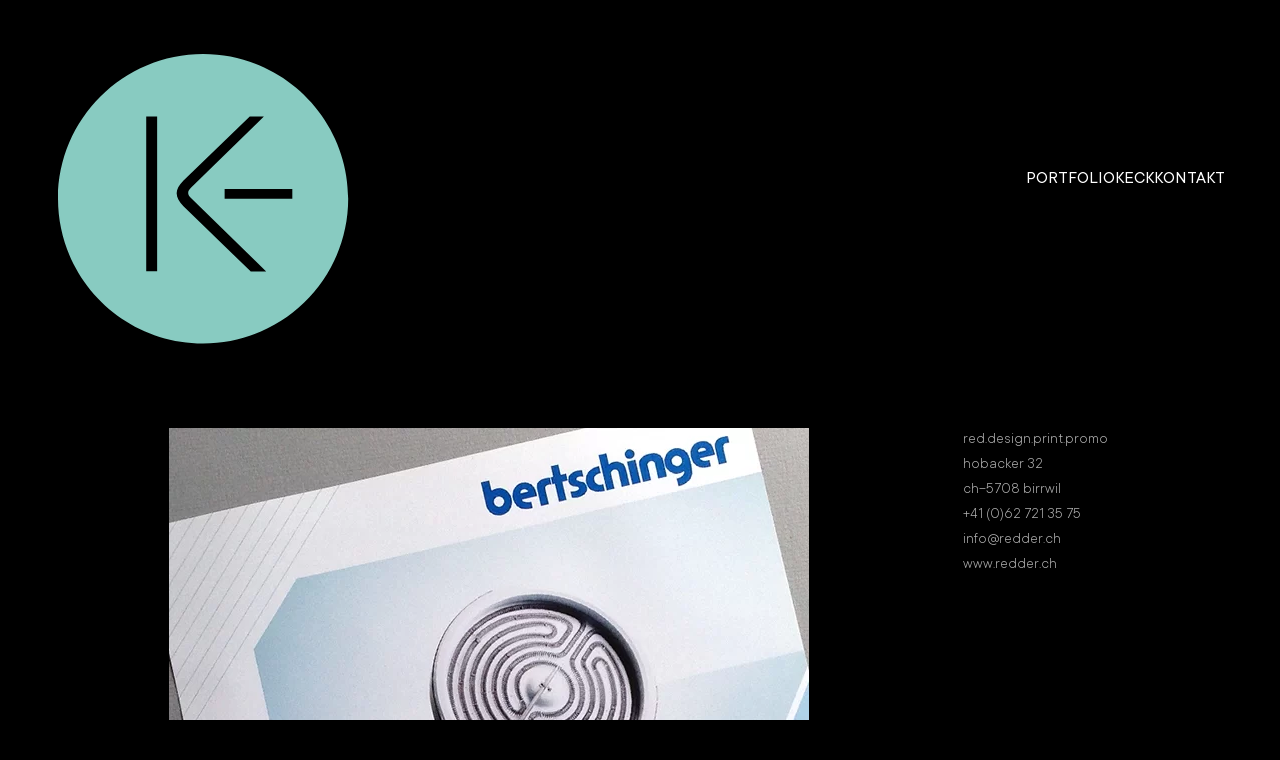

--- FILE ---
content_type: text/html; charset=UTF-8
request_url: https://kecker.ch/bertschinger-ag-corporate/
body_size: 12559
content:
<!DOCTYPE html>
<html lang="de">
    <head>
        <meta charset="UTF-8">
        <meta name="viewport" content="width=device-width, initial-scale=1">
        <link rel="icon" href="/wp-content/uploads/2024/09/favicon.png" sizes="any">
                <link rel="icon" href="/wp-content/uploads/2024/09/favicon.svg" type="image/svg+xml">
                <link rel="apple-touch-icon" href="/wp-content/uploads/2024/09/apple_touch_icon.png">
                <link rel="pingback" href="https://kecker.ch/xmlrpc.php">
                <meta name='robots' content='index, follow, max-image-preview:large, max-snippet:-1, max-video-preview:-1' />

	<!-- This site is optimized with the Yoast SEO plugin v26.5 - https://yoast.com/wordpress/plugins/seo/ -->
	<title>bertschinger ag | corporate - kecker</title>
	<link rel="canonical" href="https://kecker.ch/bertschinger-ag-corporate/" />
	<meta property="og:locale" content="de_DE" />
	<meta property="og:type" content="article" />
	<meta property="og:title" content="bertschinger ag | corporate - kecker" />
	<meta property="og:description" content="das verstaubte erscheinungsbild der bertschinger ag wird nun schritt für schritt durch ein neues, zeitgemässes corporate design optimiert. gestartet habe ich mit flyer, visitenkarten und sticker aus einem guss." />
	<meta property="og:url" content="https://kecker.ch/bertschinger-ag-corporate/" />
	<meta property="og:site_name" content="kecker" />
	<meta property="article:published_time" content="2013-05-10T15:49:03+00:00" />
	<meta property="article:modified_time" content="2020-05-21T15:17:00+00:00" />
	<meta property="og:image" content="https://kecker.ch/wp-content/uploads/2013/05/bertschinger_flyer_overview.jpg" />
	<meta property="og:image:width" content="640" />
	<meta property="og:image:height" content="387" />
	<meta property="og:image:type" content="image/jpeg" />
	<meta name="author" content="Migi Keck" />
	<meta name="twitter:card" content="summary_large_image" />
	<meta name="twitter:label1" content="Verfasst von" />
	<meta name="twitter:data1" content="Migi Keck" />
	<script type="application/ld+json" class="yoast-schema-graph">{"@context":"https://schema.org","@graph":[{"@type":"Article","@id":"https://kecker.ch/bertschinger-ag-corporate/#article","isPartOf":{"@id":"https://kecker.ch/bertschinger-ag-corporate/"},"author":{"name":"Migi Keck","@id":"https://kecker.ch/#/schema/person/128d87b75032f88b6d071dd061ce129f"},"headline":"bertschinger ag | corporate","datePublished":"2013-05-10T15:49:03+00:00","dateModified":"2020-05-21T15:17:00+00:00","mainEntityOfPage":{"@id":"https://kecker.ch/bertschinger-ag-corporate/"},"wordCount":34,"publisher":{"@id":"https://kecker.ch/#organization"},"image":{"@id":"https://kecker.ch/bertschinger-ag-corporate/#primaryimage"},"thumbnailUrl":"https://kecker.ch/wp-content/uploads/2013/05/bertschinger_flyer_overview.jpg","keywords":["bertschinger ag","corporate design","flyer","sticker","visitekarte"],"articleSection":["corporate","neue designs"],"inLanguage":"de"},{"@type":"WebPage","@id":"https://kecker.ch/bertschinger-ag-corporate/","url":"https://kecker.ch/bertschinger-ag-corporate/","name":"bertschinger ag | corporate - kecker","isPartOf":{"@id":"https://kecker.ch/#website"},"primaryImageOfPage":{"@id":"https://kecker.ch/bertschinger-ag-corporate/#primaryimage"},"image":{"@id":"https://kecker.ch/bertschinger-ag-corporate/#primaryimage"},"thumbnailUrl":"https://kecker.ch/wp-content/uploads/2013/05/bertschinger_flyer_overview.jpg","datePublished":"2013-05-10T15:49:03+00:00","dateModified":"2020-05-21T15:17:00+00:00","breadcrumb":{"@id":"https://kecker.ch/bertschinger-ag-corporate/#breadcrumb"},"inLanguage":"de","potentialAction":[{"@type":"ReadAction","target":["https://kecker.ch/bertschinger-ag-corporate/"]}]},{"@type":"ImageObject","inLanguage":"de","@id":"https://kecker.ch/bertschinger-ag-corporate/#primaryimage","url":"https://kecker.ch/wp-content/uploads/2013/05/bertschinger_flyer_overview.jpg","contentUrl":"https://kecker.ch/wp-content/uploads/2013/05/bertschinger_flyer_overview.jpg","width":640,"height":387},{"@type":"BreadcrumbList","@id":"https://kecker.ch/bertschinger-ag-corporate/#breadcrumb","itemListElement":[{"@type":"ListItem","position":1,"name":"Startseite","item":"https://kecker.ch/"},{"@type":"ListItem","position":2,"name":"bertschinger ag | corporate"}]},{"@type":"WebSite","@id":"https://kecker.ch/#website","url":"https://kecker.ch/","name":"kecker","description":"visuelle kommunikation","publisher":{"@id":"https://kecker.ch/#organization"},"potentialAction":[{"@type":"SearchAction","target":{"@type":"EntryPoint","urlTemplate":"https://kecker.ch/?s={search_term_string}"},"query-input":{"@type":"PropertyValueSpecification","valueRequired":true,"valueName":"search_term_string"}}],"inLanguage":"de"},{"@type":"Organization","@id":"https://kecker.ch/#organization","name":"kecker – visuelle kommunikation","url":"https://kecker.ch/","logo":{"@type":"ImageObject","inLanguage":"de","@id":"https://kecker.ch/#/schema/logo/image/","url":"https://kecker.ch/wp-content/uploads/2021/04/kecker4.svg","contentUrl":"https://kecker.ch/wp-content/uploads/2021/04/kecker4.svg","width":1,"height":1,"caption":"kecker – visuelle kommunikation"},"image":{"@id":"https://kecker.ch/#/schema/logo/image/"}},{"@type":"Person","@id":"https://kecker.ch/#/schema/person/128d87b75032f88b6d071dd061ce129f","name":"Migi Keck","sameAs":["https://kecker.ch"],"url":"https://kecker.ch/author/migi/"}]}</script>
	<!-- / Yoast SEO plugin. -->


<link rel="alternate" type="application/rss+xml" title="kecker &raquo; Feed" href="https://kecker.ch/feed/" />
<link rel="alternate" type="application/rss+xml" title="kecker &raquo; Kommentar-Feed" href="https://kecker.ch/comments/feed/" />
<link rel="alternate" type="application/rss+xml" title="kecker &raquo; bertschinger ag | corporate-Kommentar-Feed" href="https://kecker.ch/bertschinger-ag-corporate/feed/" />
<link rel="alternate" title="oEmbed (JSON)" type="application/json+oembed" href="https://kecker.ch/wp-json/oembed/1.0/embed?url=https%3A%2F%2Fkecker.ch%2Fbertschinger-ag-corporate%2F" />
<link rel="alternate" title="oEmbed (XML)" type="text/xml+oembed" href="https://kecker.ch/wp-json/oembed/1.0/embed?url=https%3A%2F%2Fkecker.ch%2Fbertschinger-ag-corporate%2F&#038;format=xml" />
		<style>
			.lazyload,
			.lazyloading {
				max-width: 100%;
			}
		</style>
		<style id='wp-emoji-styles-inline-css'>

	img.wp-smiley, img.emoji {
		display: inline !important;
		border: none !important;
		box-shadow: none !important;
		height: 1em !important;
		width: 1em !important;
		margin: 0 0.07em !important;
		vertical-align: -0.1em !important;
		background: none !important;
		padding: 0 !important;
	}
/*# sourceURL=wp-emoji-styles-inline-css */
</style>
<style id='wp-block-library-inline-css'>
:root{--wp-block-synced-color:#7a00df;--wp-block-synced-color--rgb:122,0,223;--wp-bound-block-color:var(--wp-block-synced-color);--wp-editor-canvas-background:#ddd;--wp-admin-theme-color:#007cba;--wp-admin-theme-color--rgb:0,124,186;--wp-admin-theme-color-darker-10:#006ba1;--wp-admin-theme-color-darker-10--rgb:0,107,160.5;--wp-admin-theme-color-darker-20:#005a87;--wp-admin-theme-color-darker-20--rgb:0,90,135;--wp-admin-border-width-focus:2px}@media (min-resolution:192dpi){:root{--wp-admin-border-width-focus:1.5px}}.wp-element-button{cursor:pointer}:root .has-very-light-gray-background-color{background-color:#eee}:root .has-very-dark-gray-background-color{background-color:#313131}:root .has-very-light-gray-color{color:#eee}:root .has-very-dark-gray-color{color:#313131}:root .has-vivid-green-cyan-to-vivid-cyan-blue-gradient-background{background:linear-gradient(135deg,#00d084,#0693e3)}:root .has-purple-crush-gradient-background{background:linear-gradient(135deg,#34e2e4,#4721fb 50%,#ab1dfe)}:root .has-hazy-dawn-gradient-background{background:linear-gradient(135deg,#faaca8,#dad0ec)}:root .has-subdued-olive-gradient-background{background:linear-gradient(135deg,#fafae1,#67a671)}:root .has-atomic-cream-gradient-background{background:linear-gradient(135deg,#fdd79a,#004a59)}:root .has-nightshade-gradient-background{background:linear-gradient(135deg,#330968,#31cdcf)}:root .has-midnight-gradient-background{background:linear-gradient(135deg,#020381,#2874fc)}:root{--wp--preset--font-size--normal:16px;--wp--preset--font-size--huge:42px}.has-regular-font-size{font-size:1em}.has-larger-font-size{font-size:2.625em}.has-normal-font-size{font-size:var(--wp--preset--font-size--normal)}.has-huge-font-size{font-size:var(--wp--preset--font-size--huge)}.has-text-align-center{text-align:center}.has-text-align-left{text-align:left}.has-text-align-right{text-align:right}.has-fit-text{white-space:nowrap!important}#end-resizable-editor-section{display:none}.aligncenter{clear:both}.items-justified-left{justify-content:flex-start}.items-justified-center{justify-content:center}.items-justified-right{justify-content:flex-end}.items-justified-space-between{justify-content:space-between}.screen-reader-text{border:0;clip-path:inset(50%);height:1px;margin:-1px;overflow:hidden;padding:0;position:absolute;width:1px;word-wrap:normal!important}.screen-reader-text:focus{background-color:#ddd;clip-path:none;color:#444;display:block;font-size:1em;height:auto;left:5px;line-height:normal;padding:15px 23px 14px;text-decoration:none;top:5px;width:auto;z-index:100000}html :where(.has-border-color){border-style:solid}html :where([style*=border-top-color]){border-top-style:solid}html :where([style*=border-right-color]){border-right-style:solid}html :where([style*=border-bottom-color]){border-bottom-style:solid}html :where([style*=border-left-color]){border-left-style:solid}html :where([style*=border-width]){border-style:solid}html :where([style*=border-top-width]){border-top-style:solid}html :where([style*=border-right-width]){border-right-style:solid}html :where([style*=border-bottom-width]){border-bottom-style:solid}html :where([style*=border-left-width]){border-left-style:solid}html :where(img[class*=wp-image-]){height:auto;max-width:100%}:where(figure){margin:0 0 1em}html :where(.is-position-sticky){--wp-admin--admin-bar--position-offset:var(--wp-admin--admin-bar--height,0px)}@media screen and (max-width:600px){html :where(.is-position-sticky){--wp-admin--admin-bar--position-offset:0px}}

/*# sourceURL=wp-block-library-inline-css */
</style><style id='global-styles-inline-css'>
:root{--wp--preset--aspect-ratio--square: 1;--wp--preset--aspect-ratio--4-3: 4/3;--wp--preset--aspect-ratio--3-4: 3/4;--wp--preset--aspect-ratio--3-2: 3/2;--wp--preset--aspect-ratio--2-3: 2/3;--wp--preset--aspect-ratio--16-9: 16/9;--wp--preset--aspect-ratio--9-16: 9/16;--wp--preset--color--black: #000000;--wp--preset--color--cyan-bluish-gray: #abb8c3;--wp--preset--color--white: #ffffff;--wp--preset--color--pale-pink: #f78da7;--wp--preset--color--vivid-red: #cf2e2e;--wp--preset--color--luminous-vivid-orange: #ff6900;--wp--preset--color--luminous-vivid-amber: #fcb900;--wp--preset--color--light-green-cyan: #7bdcb5;--wp--preset--color--vivid-green-cyan: #00d084;--wp--preset--color--pale-cyan-blue: #8ed1fc;--wp--preset--color--vivid-cyan-blue: #0693e3;--wp--preset--color--vivid-purple: #9b51e0;--wp--preset--gradient--vivid-cyan-blue-to-vivid-purple: linear-gradient(135deg,rgb(6,147,227) 0%,rgb(155,81,224) 100%);--wp--preset--gradient--light-green-cyan-to-vivid-green-cyan: linear-gradient(135deg,rgb(122,220,180) 0%,rgb(0,208,130) 100%);--wp--preset--gradient--luminous-vivid-amber-to-luminous-vivid-orange: linear-gradient(135deg,rgb(252,185,0) 0%,rgb(255,105,0) 100%);--wp--preset--gradient--luminous-vivid-orange-to-vivid-red: linear-gradient(135deg,rgb(255,105,0) 0%,rgb(207,46,46) 100%);--wp--preset--gradient--very-light-gray-to-cyan-bluish-gray: linear-gradient(135deg,rgb(238,238,238) 0%,rgb(169,184,195) 100%);--wp--preset--gradient--cool-to-warm-spectrum: linear-gradient(135deg,rgb(74,234,220) 0%,rgb(151,120,209) 20%,rgb(207,42,186) 40%,rgb(238,44,130) 60%,rgb(251,105,98) 80%,rgb(254,248,76) 100%);--wp--preset--gradient--blush-light-purple: linear-gradient(135deg,rgb(255,206,236) 0%,rgb(152,150,240) 100%);--wp--preset--gradient--blush-bordeaux: linear-gradient(135deg,rgb(254,205,165) 0%,rgb(254,45,45) 50%,rgb(107,0,62) 100%);--wp--preset--gradient--luminous-dusk: linear-gradient(135deg,rgb(255,203,112) 0%,rgb(199,81,192) 50%,rgb(65,88,208) 100%);--wp--preset--gradient--pale-ocean: linear-gradient(135deg,rgb(255,245,203) 0%,rgb(182,227,212) 50%,rgb(51,167,181) 100%);--wp--preset--gradient--electric-grass: linear-gradient(135deg,rgb(202,248,128) 0%,rgb(113,206,126) 100%);--wp--preset--gradient--midnight: linear-gradient(135deg,rgb(2,3,129) 0%,rgb(40,116,252) 100%);--wp--preset--font-size--small: 13px;--wp--preset--font-size--medium: 20px;--wp--preset--font-size--large: 36px;--wp--preset--font-size--x-large: 42px;--wp--preset--spacing--20: 0.44rem;--wp--preset--spacing--30: 0.67rem;--wp--preset--spacing--40: 1rem;--wp--preset--spacing--50: 1.5rem;--wp--preset--spacing--60: 2.25rem;--wp--preset--spacing--70: 3.38rem;--wp--preset--spacing--80: 5.06rem;--wp--preset--shadow--natural: 6px 6px 9px rgba(0, 0, 0, 0.2);--wp--preset--shadow--deep: 12px 12px 50px rgba(0, 0, 0, 0.4);--wp--preset--shadow--sharp: 6px 6px 0px rgba(0, 0, 0, 0.2);--wp--preset--shadow--outlined: 6px 6px 0px -3px rgb(255, 255, 255), 6px 6px rgb(0, 0, 0);--wp--preset--shadow--crisp: 6px 6px 0px rgb(0, 0, 0);}:where(.is-layout-flex){gap: 0.5em;}:where(.is-layout-grid){gap: 0.5em;}body .is-layout-flex{display: flex;}.is-layout-flex{flex-wrap: wrap;align-items: center;}.is-layout-flex > :is(*, div){margin: 0;}body .is-layout-grid{display: grid;}.is-layout-grid > :is(*, div){margin: 0;}:where(.wp-block-columns.is-layout-flex){gap: 2em;}:where(.wp-block-columns.is-layout-grid){gap: 2em;}:where(.wp-block-post-template.is-layout-flex){gap: 1.25em;}:where(.wp-block-post-template.is-layout-grid){gap: 1.25em;}.has-black-color{color: var(--wp--preset--color--black) !important;}.has-cyan-bluish-gray-color{color: var(--wp--preset--color--cyan-bluish-gray) !important;}.has-white-color{color: var(--wp--preset--color--white) !important;}.has-pale-pink-color{color: var(--wp--preset--color--pale-pink) !important;}.has-vivid-red-color{color: var(--wp--preset--color--vivid-red) !important;}.has-luminous-vivid-orange-color{color: var(--wp--preset--color--luminous-vivid-orange) !important;}.has-luminous-vivid-amber-color{color: var(--wp--preset--color--luminous-vivid-amber) !important;}.has-light-green-cyan-color{color: var(--wp--preset--color--light-green-cyan) !important;}.has-vivid-green-cyan-color{color: var(--wp--preset--color--vivid-green-cyan) !important;}.has-pale-cyan-blue-color{color: var(--wp--preset--color--pale-cyan-blue) !important;}.has-vivid-cyan-blue-color{color: var(--wp--preset--color--vivid-cyan-blue) !important;}.has-vivid-purple-color{color: var(--wp--preset--color--vivid-purple) !important;}.has-black-background-color{background-color: var(--wp--preset--color--black) !important;}.has-cyan-bluish-gray-background-color{background-color: var(--wp--preset--color--cyan-bluish-gray) !important;}.has-white-background-color{background-color: var(--wp--preset--color--white) !important;}.has-pale-pink-background-color{background-color: var(--wp--preset--color--pale-pink) !important;}.has-vivid-red-background-color{background-color: var(--wp--preset--color--vivid-red) !important;}.has-luminous-vivid-orange-background-color{background-color: var(--wp--preset--color--luminous-vivid-orange) !important;}.has-luminous-vivid-amber-background-color{background-color: var(--wp--preset--color--luminous-vivid-amber) !important;}.has-light-green-cyan-background-color{background-color: var(--wp--preset--color--light-green-cyan) !important;}.has-vivid-green-cyan-background-color{background-color: var(--wp--preset--color--vivid-green-cyan) !important;}.has-pale-cyan-blue-background-color{background-color: var(--wp--preset--color--pale-cyan-blue) !important;}.has-vivid-cyan-blue-background-color{background-color: var(--wp--preset--color--vivid-cyan-blue) !important;}.has-vivid-purple-background-color{background-color: var(--wp--preset--color--vivid-purple) !important;}.has-black-border-color{border-color: var(--wp--preset--color--black) !important;}.has-cyan-bluish-gray-border-color{border-color: var(--wp--preset--color--cyan-bluish-gray) !important;}.has-white-border-color{border-color: var(--wp--preset--color--white) !important;}.has-pale-pink-border-color{border-color: var(--wp--preset--color--pale-pink) !important;}.has-vivid-red-border-color{border-color: var(--wp--preset--color--vivid-red) !important;}.has-luminous-vivid-orange-border-color{border-color: var(--wp--preset--color--luminous-vivid-orange) !important;}.has-luminous-vivid-amber-border-color{border-color: var(--wp--preset--color--luminous-vivid-amber) !important;}.has-light-green-cyan-border-color{border-color: var(--wp--preset--color--light-green-cyan) !important;}.has-vivid-green-cyan-border-color{border-color: var(--wp--preset--color--vivid-green-cyan) !important;}.has-pale-cyan-blue-border-color{border-color: var(--wp--preset--color--pale-cyan-blue) !important;}.has-vivid-cyan-blue-border-color{border-color: var(--wp--preset--color--vivid-cyan-blue) !important;}.has-vivid-purple-border-color{border-color: var(--wp--preset--color--vivid-purple) !important;}.has-vivid-cyan-blue-to-vivid-purple-gradient-background{background: var(--wp--preset--gradient--vivid-cyan-blue-to-vivid-purple) !important;}.has-light-green-cyan-to-vivid-green-cyan-gradient-background{background: var(--wp--preset--gradient--light-green-cyan-to-vivid-green-cyan) !important;}.has-luminous-vivid-amber-to-luminous-vivid-orange-gradient-background{background: var(--wp--preset--gradient--luminous-vivid-amber-to-luminous-vivid-orange) !important;}.has-luminous-vivid-orange-to-vivid-red-gradient-background{background: var(--wp--preset--gradient--luminous-vivid-orange-to-vivid-red) !important;}.has-very-light-gray-to-cyan-bluish-gray-gradient-background{background: var(--wp--preset--gradient--very-light-gray-to-cyan-bluish-gray) !important;}.has-cool-to-warm-spectrum-gradient-background{background: var(--wp--preset--gradient--cool-to-warm-spectrum) !important;}.has-blush-light-purple-gradient-background{background: var(--wp--preset--gradient--blush-light-purple) !important;}.has-blush-bordeaux-gradient-background{background: var(--wp--preset--gradient--blush-bordeaux) !important;}.has-luminous-dusk-gradient-background{background: var(--wp--preset--gradient--luminous-dusk) !important;}.has-pale-ocean-gradient-background{background: var(--wp--preset--gradient--pale-ocean) !important;}.has-electric-grass-gradient-background{background: var(--wp--preset--gradient--electric-grass) !important;}.has-midnight-gradient-background{background: var(--wp--preset--gradient--midnight) !important;}.has-small-font-size{font-size: var(--wp--preset--font-size--small) !important;}.has-medium-font-size{font-size: var(--wp--preset--font-size--medium) !important;}.has-large-font-size{font-size: var(--wp--preset--font-size--large) !important;}.has-x-large-font-size{font-size: var(--wp--preset--font-size--x-large) !important;}
/*# sourceURL=global-styles-inline-css */
</style>

<style id='classic-theme-styles-inline-css'>
/*! This file is auto-generated */
.wp-block-button__link{color:#fff;background-color:#32373c;border-radius:9999px;box-shadow:none;text-decoration:none;padding:calc(.667em + 2px) calc(1.333em + 2px);font-size:1.125em}.wp-block-file__button{background:#32373c;color:#fff;text-decoration:none}
/*# sourceURL=/wp-includes/css/classic-themes.min.css */
</style>
<link rel='stylesheet' id='cursor_css-css' href='https://kecker.ch/wp-content/plugins/mouse-cursor-customizer/cursor.css?ver=6.9' media='all' />
<style id='cursor_css-inline-css'>

    /* Cursor customization for body */

    body, 
    body span, 
    body div {
        cursor: url(https://kecker.ch/wp-content/plugins/mouse-cursor-customizer/cursor/cursor_file1/cursor-4-NEW_CURSOR.png), auto!important;
    }
    

    body.cursor-customizer103.cursor-customizer104.cursor-customizer105.cursor-customizer106,
    body.cursor-customizer103.cursor-customizer104.cursor-customizer105.cursor-customizer106 span,
    body.cursor-customizer103.cursor-customizer104.cursor-customizer105.cursor-customizer106 div {
        cursor: url(https://kecker.ch/wp-content/plugins/mouse-cursor-customizer/cursor/cursor_file1/cursor-4-NEW_CURSOR.png), auto!important;
    }


    /* Cursor customization for links  */

    body a {
        cursor: url(https://kecker.ch/wp-content/plugins/mouse-cursor-customizer/cursor/cursor_file1/cursor-4-NEW_CURSOR.png), pointer!important;
    }
    
    body a.cursor-customizer103.cursor-customizer104.cursor-customizer105.cursor-customizer106 {
        cursor: url(https://kecker.ch/wp-content/plugins/mouse-cursor-customizer/cursor/cursor_file1/cursor-4-NEW_CURSOR.png), pointer!important;
    }
    
    
    /* ( v 1.2 Temporarily disable cursor changes on buttons )

    body button {
        cursor: url(https://kecker.ch/wp-content/plugins/mouse-cursor-customizer/cursor/cursor_file1/cursor-4-NEW_CURSOR.png), pointer!important;
    }
    
    body button.cursor-customizer103.cursor-customizer104.cursor-customizer105.cursor-customizer106 {
        cursor: url(https://kecker.ch/wp-content/plugins/mouse-cursor-customizer/cursor/cursor_file1/cursor-4-NEW_CURSOR.png), pointer!important;
    }

    body input {
        cursor: url(https://kecker.ch/wp-content/plugins/mouse-cursor-customizer/cursor/cursor_file1/cursor-4-NEW_CURSOR.png), pointer!important;
    }

    body input.cursor-customizer103.cursor-customizer104.cursor-customizer105.cursor-customizer106 {
        cursor: url(https://kecker.ch/wp-content/plugins/mouse-cursor-customizer/cursor/cursor_file1/cursor-4-NEW_CURSOR.png), pointer!important;
    }
    
    */
/*# sourceURL=cursor_css-inline-css */
</style>
<link href="https://kecker.ch/wp-content/themes/kecker/css/theme.1.css?ver=1755696620" rel="stylesheet">
<link href="https://kecker.ch/wp-content/themes/yootheme/css/theme.update.css?ver=4.5.32" rel="stylesheet">
<link href="https://kecker.ch/wp-content/themes/kecker/css/custom.css?ver=4.5.32" rel="stylesheet">
<script src="https://kecker.ch/wp-includes/js/jquery/jquery.min.js?ver=3.7.1" id="jquery-core-js"></script>
<script src="https://kecker.ch/wp-includes/js/jquery/jquery-migrate.min.js?ver=3.4.1" id="jquery-migrate-js"></script>
<script src="https://kecker.ch/wp-content/plugins/mouse-cursor-customizer/plugin.js?ver=6.9" id="cursor_public_js-js"></script>
<link rel="https://api.w.org/" href="https://kecker.ch/wp-json/" /><link rel="alternate" title="JSON" type="application/json" href="https://kecker.ch/wp-json/wp/v2/posts/4251" /><link rel="EditURI" type="application/rsd+xml" title="RSD" href="https://kecker.ch/xmlrpc.php?rsd" />
<meta name="generator" content="WordPress 6.9" />
<link rel='shortlink' href='https://kecker.ch/?p=4251' />
		<script>
			document.documentElement.className = document.documentElement.className.replace('no-js', 'js');
		</script>
				<style>
			.no-js img.lazyload {
				display: none;
			}

			figure.wp-block-image img.lazyloading {
				min-width: 150px;
			}

			.lazyload,
			.lazyloading {
				--smush-placeholder-width: 100px;
				--smush-placeholder-aspect-ratio: 1/1;
				width: var(--smush-image-width, var(--smush-placeholder-width)) !important;
				aspect-ratio: var(--smush-image-aspect-ratio, var(--smush-placeholder-aspect-ratio)) !important;
			}

						.lazyload, .lazyloading {
				opacity: 0;
			}

			.lazyloaded {
				opacity: 1;
				transition: opacity 400ms;
				transition-delay: 0ms;
			}

					</style>
		<script src="https://kecker.ch/wp-content/themes/yootheme/packages/theme-cookie/app/cookie.min.js?ver=4.5.32" defer></script>
<script src="https://kecker.ch/wp-content/themes/yootheme/vendor/assets/uikit/dist/js/uikit.min.js?ver=4.5.32"></script>
<script src="https://kecker.ch/wp-content/themes/yootheme/vendor/assets/uikit/dist/js/uikit-icons-framerate.min.js?ver=4.5.32"></script>
<script src="https://kecker.ch/wp-content/themes/yootheme/js/theme.js?ver=4.5.32"></script>
<script>window.yootheme ||= {}; var $theme = yootheme.theme = {"cookie":{"mode":"notification","template":"<div class=\"tm-cookie-banner uk-notification uk-notification-bottom-right\">\n        <div class=\"uk-notification-message uk-panel\">\n\n            <p><span class=\"uk-text-small uk-animation-fade\"><span>Diese Webseite verwendet Cookies und \u00e4hnliche Technologien. F\u00fcr mehr Informationen und Opt-out-M\u00f6glichkeiten, sehen Sie bitte unsere <\/span><\/span><a href=\"https:\/\/kecker.ch\/datenschutz\/\">Datenschutzerkl\u00e4rung<\/a>.<\/p>\n            \n                        <p class=\"uk-margin-small-top\">\n\n                                <button type=\"button\" class=\"js-accept uk-button uk-button-secondary\" data-uk-toggle=\"target: !.uk-notification; animation: uk-animation-fade\">OKAY<\/button>\n                \n                \n            <\/p>\n            \n        <\/div>\n    <\/div>","position":"bottom"},"i18n":{"close":{"label":"Schlie\u00dfen","0":"yootheme"},"totop":{"label":"Back to top","0":"yootheme"},"marker":{"label":"Open","0":"yootheme"},"navbarToggleIcon":{"label":"Men\u00fc \u00f6ffnen","0":"yootheme"},"paginationPrevious":{"label":"Vorherige Seite","0":"yootheme"},"paginationNext":{"label":"N\u00e4chste Seite","0":"yootheme"},"searchIcon":{"toggle":"Open Search","submit":"Suche starten"},"slider":{"next":"N\u00e4chstes Bild","previous":"Vorheriges Bild","slideX":"Bild %s","slideLabel":"%s von %s"},"slideshow":{"next":"N\u00e4chstes Bild","previous":"Vorheriges Bild","slideX":"Bild %s","slideLabel":"%s von %s"},"lightboxPanel":{"next":"N\u00e4chstes Bild","previous":"Vorheriges Bild","slideLabel":"%s von %s","close":"Schlie\u00dfen"}}};</script>
<link rel="icon" href="https://kecker.ch/wp-content/uploads/2024/09/cropped-favicon-32x32.png" sizes="32x32" />
<link rel="icon" href="https://kecker.ch/wp-content/uploads/2024/09/cropped-favicon-192x192.png" sizes="192x192" />
<link rel="apple-touch-icon" href="https://kecker.ch/wp-content/uploads/2024/09/cropped-favicon-180x180.png" />
<meta name="msapplication-TileImage" content="https://kecker.ch/wp-content/uploads/2024/09/cropped-favicon-270x270.png" />
    </head>
    <body class="wp-singular post-template-default single single-post postid-4251 single-format-standard wp-theme-yootheme wp-child-theme-kecker ">

        
        <div class="uk-hidden-visually uk-notification uk-notification-top-left uk-width-auto">
            <div class="uk-notification-message">
                <a href="#tm-main" class="uk-link-reset">Zum Hauptinhalt springen</a>
            </div>
        </div>

        
        
        <div class="tm-page">

                        


<header class="tm-header-mobile uk-hidden@m">


        <div uk-sticky show-on-up animation="uk-animation-slide-top" cls-active="uk-navbar-sticky" sel-target=".uk-navbar-container">
    
        <div class="uk-navbar-container">

            <div class="uk-container uk-container-expand">
                <nav class="uk-navbar" uk-navbar="{&quot;align&quot;:&quot;left&quot;,&quot;container&quot;:&quot;.tm-header-mobile &gt; [uk-sticky]&quot;,&quot;boundary&quot;:&quot;.tm-header-mobile .uk-navbar-container&quot;}">

                                        <div class="uk-navbar-left ">

                                                    <a href="https://kecker.ch/" aria-label="Zurück zur Startseite" class="uk-logo uk-navbar-item">
    <img alt="Logo kecker" width="298" height="297" data-src="/wp-content/uploads/2021/01/aasdf.svg" src="[data-uri]" class="lazyload" style="--smush-placeholder-width: 298px; --smush-placeholder-aspect-ratio: 298/297;"></a>                        
                        
                        
                    </div>
                    
                    
                                        <div class="uk-navbar-right">

                                                                            
                                                    <a uk-toggle href="#tm-dialog-mobile" class="uk-navbar-toggle">

        
        <div uk-navbar-toggle-icon></div>

        
    </a>                        
                    </div>
                    
                </nav>
            </div>

        </div>

        </div>
    



        <div id="tm-dialog-mobile" uk-offcanvas="container: true; overlay: true" mode="slide" flip>
        <div class="uk-offcanvas-bar uk-flex uk-flex-column">

                        <button class="uk-offcanvas-close uk-close-large" type="button" uk-close uk-toggle="cls: uk-close-large; mode: media; media: @s"></button>
            
                        <div class="uk-margin-auto-bottom">
                
<div class="uk-panel widget widget_nav_menu" id="nav_menu-5">

    
    
<ul class="uk-nav uk-nav-primary uk-nav-">
    
	<li class="menu-item menu-item-type-post_type menu-item-object-page menu-item-home"><a href="https://kecker.ch/">portfolio</a></li>
	<li class="menu-item menu-item-type-post_type menu-item-object-page"><a href="https://kecker.ch/grafik-design-aus-birrwil/">keck</a></li>
	<li class="menu-item menu-item-type-post_type menu-item-object-page"><a href="https://kecker.ch/kontakt/">kontakt</a></li></ul>

</div>
            </div>
            
            
        </div>
    </div>
    
    
    

</header>




<header class="tm-header uk-visible@m">



        <div uk-sticky media="@m" show-on-up animation="uk-animation-slide-top" cls-active="uk-navbar-sticky" sel-target=".uk-navbar-container">
    
        <div class="uk-navbar-container">

            <div class="uk-container">
                <nav class="uk-navbar" uk-navbar="{&quot;align&quot;:&quot;left&quot;,&quot;container&quot;:&quot;.tm-header &gt; [uk-sticky]&quot;,&quot;boundary&quot;:&quot;.tm-header .uk-navbar-container&quot;}">

                                        <div class="uk-navbar-left ">

                                                    <a href="https://kecker.ch/" aria-label="Zurück zur Startseite" class="uk-logo uk-navbar-item">
    <img alt="Logo kecker" width="298" height="338" data-src="/wp-content/uploads/2021/04/kecker.svg" src="[data-uri]" class="lazyload" style="--smush-placeholder-width: 298px; --smush-placeholder-aspect-ratio: 298/338;"></a>                        
                        
                        
                    </div>
                    
                    
                                        <div class="uk-navbar-right">

                                                    
<ul class="uk-navbar-nav">
    
	<li class="menu-item menu-item-type-post_type menu-item-object-page menu-item-home"><a href="https://kecker.ch/">portfolio</a></li>
	<li class="menu-item menu-item-type-post_type menu-item-object-page"><a href="https://kecker.ch/grafik-design-aus-birrwil/">keck</a></li>
	<li class="menu-item menu-item-type-post_type menu-item-object-page"><a href="https://kecker.ch/kontakt/">kontakt</a></li></ul>
                        
                                                                            
                    </div>
                    
                </nav>
            </div>

        </div>

        </div>
    







</header>

            
            
            <main id="tm-main"  class="tm-main uk-section uk-section-default" uk-height-viewport="expand: true">

                                <div class="uk-container">

                    
                    <div class="uk-grid" uk-grid>
                        <div class="uk-width-expand@m">

                    
                            
                
<article id="post-4251" class="uk-article post-4251 post type-post status-publish format-standard has-post-thumbnail hentry category-corporate category-news tag-bertschinger-ag tag-corporate-design tag-flyer tag-sticker tag-visitekarte" typeof="Article" vocab="https://schema.org/">

    <meta property="name" content="bertschinger ag | corporate">
    <meta property="author" typeof="Person" content="Migi Keck">
    <meta property="dateModified" content="2020-05-21T17:17:00+02:00">
    <meta class="uk-margin-remove-adjacent" property="datePublished" content="2013-05-10T17:49:03+02:00">

        
            <div class="uk-text-center uk-margin-medium-top" property="image" typeof="ImageObject">
            <meta property="url" content="https://kecker.ch/wp-content/uploads/2013/05/bertschinger_flyer_overview.jpg">
                            <picture>
<source type="image/webp" data-srcset="/wp-content/themes/yootheme/cache/27/bertschinger_flyer_overview-2781bebd.webp 640w" data-sizes="(min-width: 640px) 640px">
<img alt data-src="/wp-content/themes/yootheme/cache/34/bertschinger_flyer_overview-34c65465.jpeg" width="640" height="387" src="[data-uri]" class="lazyload" style="--smush-placeholder-width: 640px; --smush-placeholder-aspect-ratio: 640/387;">
</picture>                    </div>
    
        
    
        
        <h1 property="headline" class="uk-margin-top uk-margin-remove-bottom uk-article-title">bertschinger ag | corporate</h1>
                            <p class="uk-margin-top uk-margin-remove-bottom uk-article-meta">
                Geschrieben von <a href="https://kecker.ch/author/migi/">Migi Keck</a> am <time datetime="2013-05-10T17:49:03+02:00">10. Mai 2013</time>.                Veröffentlicht in <a href="https://kecker.ch/category/corporate/" rel="category tag">corporate</a>, <a href="https://kecker.ch/category/news/" rel="category tag">neue designs</a>.                            </p>
                
        
        
                    <div class="uk-margin-medium-top" property="text">

                
                                    <p>das verstaubte erscheinungsbild der bertschinger ag wird nun schritt für schritt durch ein neues, zeitgemässes corporate design optimiert. gestartet habe ich mit flyer, visitenkarten und sticker aus einem guss.</p>
<p><img fetchpriority="high" decoding="async" class="alignnone size-full wp-image-4253" alt="bertschinger_flyer1" src="http://kecker.ch/wp-content/uploads/2013/05/bertschinger_flyer1.jpg" width="886" height="736" srcset="https://kecker.ch/wp-content/uploads/2013/05/bertschinger_flyer1.jpg 886w, https://kecker.ch/wp-content/uploads/2013/05/bertschinger_flyer1-300x249.jpg 300w, https://kecker.ch/wp-content/uploads/2013/05/bertschinger_flyer1-580x482.jpg 580w" sizes="(max-width: 886px) 100vw, 886px" /></p>
<p><img decoding="async" class="alignnone size-full wp-image-4254 lazyload" alt="bertschinger_flyer2" data-src="http://kecker.ch/wp-content/uploads/2013/05/bertschinger_flyer2.jpg" width="886" height="736" data-srcset="https://kecker.ch/wp-content/uploads/2013/05/bertschinger_flyer2.jpg 886w, https://kecker.ch/wp-content/uploads/2013/05/bertschinger_flyer2-300x249.jpg 300w, https://kecker.ch/wp-content/uploads/2013/05/bertschinger_flyer2-580x482.jpg 580w" data-sizes="(max-width: 886px) 100vw, 886px" src="[data-uri]" style="--smush-placeholder-width: 886px; --smush-placeholder-aspect-ratio: 886/736;" /></p>
<p><a href="http://kecker.ch/wp-content/uploads/2013/01/bertschinger2.jpg"><img decoding="async" class="alignnone size-full wp-image-2566 lazyload" alt="bertschinger2" data-src="http://kecker.ch/wp-content/uploads/2013/01/bertschinger2.jpg" width="620" height="515" data-srcset="https://kecker.ch/wp-content/uploads/2013/01/bertschinger2.jpg 620w, https://kecker.ch/wp-content/uploads/2013/01/bertschinger2-300x249.jpg 300w, https://kecker.ch/wp-content/uploads/2013/01/bertschinger2-580x482.jpg 580w" data-sizes="(max-width: 620px) 100vw, 620px" src="[data-uri]" style="--smush-placeholder-width: 620px; --smush-placeholder-aspect-ratio: 620/515;" /></a></p>
                
                
            </div>
        
                <p>
                                        <a href="https://kecker.ch/tag/bertschinger-ag/">bertschinger ag</a>,                            <a href="https://kecker.ch/tag/corporate-design/">corporate design</a>,                            <a href="https://kecker.ch/tag/flyer/">flyer</a>,                            <a href="https://kecker.ch/tag/sticker/">sticker</a>,                            <a href="https://kecker.ch/tag/visitekarte/">visitekarte</a>                    </p>
        
        
                <nav class="uk-margin-medium">
            <ul class="uk-pagination uk-margin-remove-bottom">
                                <li><a href="https://kecker.ch/kiff-help-jamaica-festival/" rel="prev"><span uk-pagination-previous></span> Zurück</a></li>
                                                <li class="uk-margin-auto-left"><a href="https://kecker.ch/era-suisse-corporate/" rel="next">Weiter <span uk-pagination-next></span></a></li>
                            </ul>
        </nav>
        
        
    
</article>
        
                                                </div>

                        
<aside id="tm-sidebar" class="tm-sidebar uk-width-1-4@m">
    
<div class="uk-panel widget widget_text" id="text-5">

    
    			<div class="uk-panel textwidget"><p>red.design.print.promo<br />
hobacker 32<br />
ch-5708 birrwil<br />
+41 (0)62 721 35 75<br />
info@redder.ch<br />
www.redder.ch</p>
</div>
		
</div>
</aside>

                    </div>
                     
                </div>
                
            </main>

            
                        <footer>
                <!-- Builder #footer -->
<div class="uk-section-default uk-section uk-section-xsmall">
    
        
        
        
            
                                <div class="uk-container">                
                    <div class="uk-grid tm-grid-expand uk-child-width-1-1 uk-grid-margin">
<div class="uk-width-1-1">
    
        
            
            
            
                
                    <div class="uk-panel uk-margin"><p style="text-align: center;"><a href="https://kecker.ch/agb/">agb</a>  |  <a href="https://kecker.ch/impressum/">impressum</a>  | <a href="https://kecker.ch/datenschutz/">datenschutz</a></p></div>
                
            
        
    
</div></div>
                                </div>                
            
        
    
</div>            </footer>
            
        </div>

        
        <script type="speculationrules">
{"prefetch":[{"source":"document","where":{"and":[{"href_matches":"/*"},{"not":{"href_matches":["/wp-*.php","/wp-admin/*","/wp-content/uploads/*","/wp-content/*","/wp-content/plugins/*","/wp-content/themes/kecker/*","/wp-content/themes/yootheme/*","/*\\?(.+)"]}},{"not":{"selector_matches":"a[rel~=\"nofollow\"]"}},{"not":{"selector_matches":".no-prefetch, .no-prefetch a"}}]},"eagerness":"conservative"}]}
</script>
<script id="smush-lazy-load-js-before">
var smushLazyLoadOptions = {"autoResizingEnabled":false,"autoResizeOptions":{"precision":5,"skipAutoWidth":true}};
//# sourceURL=smush-lazy-load-js-before
</script>
<script src="https://kecker.ch/wp-content/plugins/wp-smushit/app/assets/js/smush-lazy-load.min.js?ver=3.23.0" id="smush-lazy-load-js"></script>
<script id="wp-emoji-settings" type="application/json">
{"baseUrl":"https://s.w.org/images/core/emoji/17.0.2/72x72/","ext":".png","svgUrl":"https://s.w.org/images/core/emoji/17.0.2/svg/","svgExt":".svg","source":{"concatemoji":"https://kecker.ch/wp-includes/js/wp-emoji-release.min.js?ver=6.9"}}
</script>
<script type="module">
/*! This file is auto-generated */
const a=JSON.parse(document.getElementById("wp-emoji-settings").textContent),o=(window._wpemojiSettings=a,"wpEmojiSettingsSupports"),s=["flag","emoji"];function i(e){try{var t={supportTests:e,timestamp:(new Date).valueOf()};sessionStorage.setItem(o,JSON.stringify(t))}catch(e){}}function c(e,t,n){e.clearRect(0,0,e.canvas.width,e.canvas.height),e.fillText(t,0,0);t=new Uint32Array(e.getImageData(0,0,e.canvas.width,e.canvas.height).data);e.clearRect(0,0,e.canvas.width,e.canvas.height),e.fillText(n,0,0);const a=new Uint32Array(e.getImageData(0,0,e.canvas.width,e.canvas.height).data);return t.every((e,t)=>e===a[t])}function p(e,t){e.clearRect(0,0,e.canvas.width,e.canvas.height),e.fillText(t,0,0);var n=e.getImageData(16,16,1,1);for(let e=0;e<n.data.length;e++)if(0!==n.data[e])return!1;return!0}function u(e,t,n,a){switch(t){case"flag":return n(e,"\ud83c\udff3\ufe0f\u200d\u26a7\ufe0f","\ud83c\udff3\ufe0f\u200b\u26a7\ufe0f")?!1:!n(e,"\ud83c\udde8\ud83c\uddf6","\ud83c\udde8\u200b\ud83c\uddf6")&&!n(e,"\ud83c\udff4\udb40\udc67\udb40\udc62\udb40\udc65\udb40\udc6e\udb40\udc67\udb40\udc7f","\ud83c\udff4\u200b\udb40\udc67\u200b\udb40\udc62\u200b\udb40\udc65\u200b\udb40\udc6e\u200b\udb40\udc67\u200b\udb40\udc7f");case"emoji":return!a(e,"\ud83e\u1fac8")}return!1}function f(e,t,n,a){let r;const o=(r="undefined"!=typeof WorkerGlobalScope&&self instanceof WorkerGlobalScope?new OffscreenCanvas(300,150):document.createElement("canvas")).getContext("2d",{willReadFrequently:!0}),s=(o.textBaseline="top",o.font="600 32px Arial",{});return e.forEach(e=>{s[e]=t(o,e,n,a)}),s}function r(e){var t=document.createElement("script");t.src=e,t.defer=!0,document.head.appendChild(t)}a.supports={everything:!0,everythingExceptFlag:!0},new Promise(t=>{let n=function(){try{var e=JSON.parse(sessionStorage.getItem(o));if("object"==typeof e&&"number"==typeof e.timestamp&&(new Date).valueOf()<e.timestamp+604800&&"object"==typeof e.supportTests)return e.supportTests}catch(e){}return null}();if(!n){if("undefined"!=typeof Worker&&"undefined"!=typeof OffscreenCanvas&&"undefined"!=typeof URL&&URL.createObjectURL&&"undefined"!=typeof Blob)try{var e="postMessage("+f.toString()+"("+[JSON.stringify(s),u.toString(),c.toString(),p.toString()].join(",")+"));",a=new Blob([e],{type:"text/javascript"});const r=new Worker(URL.createObjectURL(a),{name:"wpTestEmojiSupports"});return void(r.onmessage=e=>{i(n=e.data),r.terminate(),t(n)})}catch(e){}i(n=f(s,u,c,p))}t(n)}).then(e=>{for(const n in e)a.supports[n]=e[n],a.supports.everything=a.supports.everything&&a.supports[n],"flag"!==n&&(a.supports.everythingExceptFlag=a.supports.everythingExceptFlag&&a.supports[n]);var t;a.supports.everythingExceptFlag=a.supports.everythingExceptFlag&&!a.supports.flag,a.supports.everything||((t=a.source||{}).concatemoji?r(t.concatemoji):t.wpemoji&&t.twemoji&&(r(t.twemoji),r(t.wpemoji)))});
//# sourceURL=https://kecker.ch/wp-includes/js/wp-emoji-loader.min.js
</script>
    </body>
</html>


--- FILE ---
content_type: text/css
request_url: https://kecker.ch/wp-content/themes/kecker/css/custom.css?ver=4.5.32
body_size: 422
content:
@font-face {
    font-family: 'Commons';
    src: url('../fonts/TTCommons-LightItalic.eot');
    src: url('../fonts/TTCommons-LightItalic.eot?#iefix') format('embedded-opentype'),
        url('../fonts/TTCommons-LightItalic.woff2') format('woff2'),
        url('../fonts/TTCommons-LightItalic.woff') format('woff'),
        url('../fonts/TTCommons-LightItalic.ttf') format('truetype'),
        url('../fonts/TTCommons-LightItalic.svg#TTCommons-LightItalic') format('svg');
    font-weight: 300;
    font-style: italic;
    font-display: swap;
}

@font-face {
    font-family: 'Commons';
    src: url('../fonts/TTCommons-Medium.eot');
    src: url('../fonts/TTCommons-Medium.eot?#iefix') format('embedded-opentype'),
        url('../fonts/TTCommons-Medium.woff2') format('woff2'),
        url('../fonts/TTCommons-Medium.woff') format('woff'),
        url('../fonts/TTCommons-Medium.ttf') format('truetype'),
        url('../fonts/TTCommons-Medium.svg#TTCommons-Medium') format('svg');
    font-weight: 500;
    font-style: normal;
    font-display: swap;
}

@font-face {
    font-family: 'Commons';
    src: url('../fonts/TTCommons-Regular.eot');
    src: url('../fonts/TTCommons-Regular.eot?#iefix') format('embedded-opentype'),
        url('../fonts/TTCommons-Regular.woff2') format('woff2'),
        url('../fonts/TTCommons-Regular.woff') format('woff'),
        url('../fonts/TTCommons-Regular.ttf') format('truetype'),
        url('../fonts/TTCommons-Regular.svg#TTCommons-Regular') format('svg');
    font-weight: normal;
    font-style: normal;
    font-display: swap;
}

@font-face {
    font-family: 'Commons';
    src: url('../fonts/TTCommons-MediumItalic.eot');
    src: url('../fonts/TTCommons-MediumItalic.eot?#iefix') format('embedded-opentype'),
        url('../fonts/TTCommons-MediumItalic.woff2') format('woff2'),
        url('../fonts/TTCommons-MediumItalic.woff') format('woff'),
        url('../fonts/TTCommons-MediumItalic.ttf') format('truetype'),
        url('../fonts/TTCommons-MediumItalic.svg#TTCommons-MediumItalic') format('svg');
    font-weight: 500;
    font-style: italic;
    font-display: swap;
}

@font-face {
    font-family: 'Commons';
    src: url('../fonts/TTCommons-DemiBoldItalic.eot');
    src: url('../fonts/TTCommons-DemiBoldItalic.eot?#iefix') format('embedded-opentype'),
        url('../fonts/TTCommons-DemiBoldItalic.woff2') format('woff2'),
        url('../fonts/TTCommons-DemiBoldItalic.woff') format('woff'),
        url('../fonts/TTCommons-DemiBoldItalic.ttf') format('truetype'),
        url('../fonts/TTCommons-DemiBoldItalic.svg#TTCommons-DemiBoldItalic') format('svg');
    font-weight: 600;
    font-style: italic;
    font-display: swap;
}

@font-face {
    font-family: 'Commons';
    src: url('../fonts/TTCommons-ThinItalic.eot');
    src: url('../fonts/TTCommons-ThinItalic.eot?#iefix') format('embedded-opentype'),
        url('../fonts/TTCommons-ThinItalic.woff2') format('woff2'),
        url('../fonts/TTCommons-ThinItalic.woff') format('woff'),
        url('../fonts/TTCommons-ThinItalic.ttf') format('truetype'),
        url('../fonts/TTCommons-ThinItalic.svg#TTCommons-ThinItalic') format('svg');
    font-weight: 100;
    font-style: italic;
    font-display: swap;
}

@font-face {
    font-family: 'Commons';
    src: url('../fonts/TTCommons-Thin.eot');
    src: url('../fonts/TTCommons-Thin.eot?#iefix') format('embedded-opentype'),
        url('../fonts/TTCommons-Thin.woff2') format('woff2'),
        url('../fonts/TTCommons-Thin.woff') format('woff'),
        url('../fonts/TTCommons-Thin.ttf') format('truetype'),
        url('../fonts/TTCommons-Thin.svg#TTCommons-Thin') format('svg');
    font-weight: 100;
    font-style: normal;
    font-display: swap;
}

@font-face {
    font-family: 'Commons';
    src: url('../fonts/TTCommons-Italic.eot');
    src: url('../fonts/TTCommons-Italic.eot?#iefix') format('embedded-opentype'),
        url('../fonts/TTCommons-Italic.woff2') format('woff2'),
        url('../fonts/TTCommons-Italic.woff') format('woff'),
        url('../fonts/TTCommons-Italic.ttf') format('truetype'),
        url('../fonts/TTCommons-Italic.svg#TTCommons-Italic') format('svg');
    font-weight: normal;
    font-style: italic;
    font-display: swap;
}

@font-face {
    font-family: 'Commons';
    src: url('../fonts/TTCommons-BlackItalic.eot');
    src: url('../fonts/TTCommons-BlackItalic.eot?#iefix') format('embedded-opentype'),
        url('../fonts/TTCommons-BlackItalic.woff2') format('woff2'),
        url('../fonts/TTCommons-BlackItalic.woff') format('woff'),
        url('../fonts/TTCommons-BlackItalic.ttf') format('truetype'),
        url('../fonts/TTCommons-BlackItalic.svg#TTCommons-BlackItalic') format('svg');
    font-weight: 900;
    font-style: italic;
    font-display: swap;
}

@font-face {
    font-family: 'Commons';
    src: url('../fonts/TTCommons-ExtraLight.eot');
    src: url('../fonts/TTCommons-ExtraLight.eot?#iefix') format('embedded-opentype'),
        url('../fonts/TTCommons-ExtraLight.woff2') format('woff2'),
        url('../fonts/TTCommons-ExtraLight.woff') format('woff'),
        url('../fonts/TTCommons-ExtraLight.ttf') format('truetype'),
        url('../fonts/TTCommons-ExtraLight.svg#TTCommons-ExtraLight') format('svg');
    font-weight: 200;
    font-style: normal;
    font-display: swap;
}

@font-face {
    font-family: 'Commons';
    src: url('../fonts/TTCommons-ExtraBoldItalic.eot');
    src: url('../fonts/TTCommons-ExtraBoldItalic.eot?#iefix') format('embedded-opentype'),
        url('../fonts/TTCommons-ExtraBoldItalic.woff2') format('woff2'),
        url('../fonts/TTCommons-ExtraBoldItalic.woff') format('woff'),
        url('../fonts/TTCommons-ExtraBoldItalic.ttf') format('truetype'),
        url('../fonts/TTCommons-ExtraBoldItalic.svg#TTCommons-ExtraBoldItalic') format('svg');
    font-weight: 800;
    font-style: italic;
    font-display: swap;
}

@font-face {
    font-family: 'Commons';
    src: url('../fonts/TTCommons-DemiBold.eot');
    src: url('../fonts/TTCommons-DemiBold.eot?#iefix') format('embedded-opentype'),
        url('../fonts/TTCommons-DemiBold.woff2') format('woff2'),
        url('../fonts/TTCommons-DemiBold.woff') format('woff'),
        url('../fonts/TTCommons-DemiBold.ttf') format('truetype'),
        url('../fonts/TTCommons-DemiBold.svg#TTCommons-DemiBold') format('svg');
    font-weight: 600;
    font-style: normal;
    font-display: swap;
}

@font-face {
    font-family: 'Commons';
    src: url('../fonts/TTCommons-ExtraLightItalic.eot');
    src: url('../fonts/TTCommons-ExtraLightItalic.eot?#iefix') format('embedded-opentype'),
        url('../fonts/TTCommons-ExtraLightItalic.woff2') format('woff2'),
        url('../fonts/TTCommons-ExtraLightItalic.woff') format('woff'),
        url('../fonts/TTCommons-ExtraLightItalic.ttf') format('truetype'),
        url('../fonts/TTCommons-ExtraLightItalic.svg#TTCommons-ExtraLightItalic') format('svg');
    font-weight: 200;
    font-style: italic;
    font-display: swap;
}

@font-face {
    font-family: 'Commons';
    src: url('../fonts/TTCommons-Light.eot');
    src: url('../fonts/TTCommons-Light.eot?#iefix') format('embedded-opentype'),
        url('../fonts/TTCommons-Light.woff2') format('woff2'),
        url('../fonts/TTCommons-Light.woff') format('woff'),
        url('../fonts/TTCommons-Light.ttf') format('truetype'),
        url('../fonts/TTCommons-Light.svg#TTCommons-Light') format('svg');
    font-weight: 300;
    font-style: normal;
    font-display: swap;
}

@font-face {
    font-family: 'Commons';
    src: url('../fonts/TTCommons-BoldItalic.eot');
    src: url('../fonts/TTCommons-BoldItalic.eot?#iefix') format('embedded-opentype'),
        url('../fonts/TTCommons-BoldItalic.woff2') format('woff2'),
        url('../fonts/TTCommons-BoldItalic.woff') format('woff'),
        url('../fonts/TTCommons-BoldItalic.ttf') format('truetype'),
        url('../fonts/TTCommons-BoldItalic.svg#TTCommons-BoldItalic') format('svg');
    font-weight: bold;
    font-style: italic;
    font-display: swap;
}

@font-face {
    font-family: 'Commons';
    src: url('../fonts/TTCommons-ExtraBold.eot');
    src: url('../fonts/TTCommons-ExtraBold.eot?#iefix') format('embedded-opentype'),
        url('../fonts/TTCommons-ExtraBold.woff2') format('woff2'),
        url('../fonts/TTCommons-ExtraBold.woff') format('woff'),
        url('../fonts/TTCommons-ExtraBold.ttf') format('truetype'),
        url('../fonts/TTCommons-ExtraBold.svg#TTCommons-ExtraBold') format('svg');
    font-weight: 800;
    font-style: normal;
    font-display: swap;
}

@font-face {
    font-family: 'Commons';
    src: url('../fonts/TTCommons-Black.eot');
    src: url('../fonts/TTCommons-Black.eot?#iefix') format('embedded-opentype'),
        url('../fonts/TTCommons-Black.woff2') format('woff2'),
        url('../fonts/TTCommons-Black.woff') format('woff'),
        url('../fonts/TTCommons-Black.ttf') format('truetype'),
        url('../fonts/TTCommons-Black.svg#TTCommons-Black') format('svg');
    font-weight: 900;
    font-style: normal;
    font-display: swap;
}

@font-face {
    font-family: 'Commons';
    src: url('../fonts/TTCommons-Bold.eot');
    src: url('../fonts/TTCommons-Bold.eot?#iefix') format('embedded-opentype'),
        url('../fonts/TTCommons-Bold.woff2') format('woff2'),
        url('../fonts/TTCommons-Bold.woff') format('woff'),
        url('../fonts/TTCommons-Bold.ttf') format('truetype'),
        url('../fonts/TTCommons-Bold.svg#TTCommons-Bold') format('svg');
    font-weight: bold;
    font-style: normal;
    font-display: swap;
}



--- FILE ---
content_type: image/svg+xml
request_url: https://kecker.ch/wp-content/uploads/2021/04/kecker.svg
body_size: 208
content:
<?xml version="1.0" encoding="utf-8"?>
<!-- Generator: Adobe Illustrator 25.2.1, SVG Export Plug-In . SVG Version: 6.00 Build 0)  -->
<svg version="1.1" id="Ebene_1" xmlns="http://www.w3.org/2000/svg" xmlns:xlink="http://www.w3.org/1999/xlink" x="0px" y="0px"
	 viewBox="0 0 297.6 338" style="enable-background:new 0 0 297.6 338;" xml:space="preserve">
<style type="text/css">
	.st0{fill:#88CBC1;}
</style>
<path class="st0" d="M148,44.1c-79.9,0-145,65-145,145S68,334,147.9,334s144.9-65,144.9-144.9S227.9,44.1,148,44.1z M102,261.7H91.1
	V106.6H102V261.7z M195.3,261.7l-67-65.2c-4.2-4.2-6.8-8.3-6.8-12.9c0-4.4,2.4-8.5,6.6-12.7l66.4-64.2h14.1L136,177.8
	c-2,2-3,3.6-3,5.4c0,1.6,1,3.2,2.8,5l75.1,73.6h-15.6V261.7z M237,189.1h-67.6v-9.9H237V189.1z"/>
</svg>
